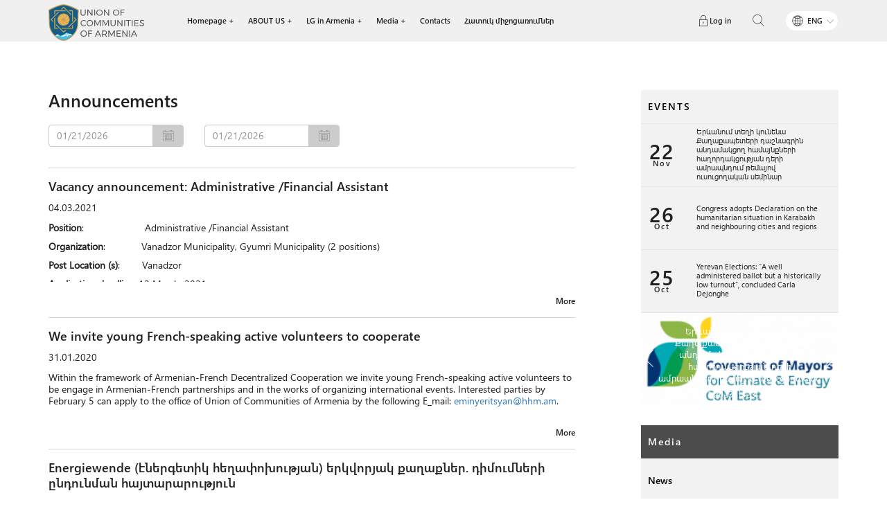

--- FILE ---
content_type: text/html; charset=utf-8
request_url: https://www.caa.am/en/advertisement.html?page=2
body_size: 8024
content:
<!DOCTYPE html><html><head><meta charset="utf-8" /><title>Announcements - Communities Association of Armenia</title><meta name="description" content="Communities Association of Armenia" /><meta name="keywords" content="Communities Association of Armenia" /><meta name="author" content="Studio One"/><meta name="viewport" content="width=device-width, initial-scale=1,minimum-scale=1, maximum-scale=1, user-scalable=no"/><link rel="icon" href="/resources/hhm/css/images/favicon.png" type="image/x-icon" /><meta property="og:site_name" content="Communities Association of Armenia"/><meta property="og:url" content="http://www.caa.am/en/advertisement.html?page=2" /><meta property="og:title"              content="Announcements" /><link href="/min/?b=resources/hhm/css&amp;f=owl.carousel.css,flexslider.css,bootstrap.css,jquery.fancybox.css,style.css,resp.css&amp;v=1.6.2" rel="stylesheet" type="text/css"/><script src="/min/?b=resources/hhm/js&amp;f=jquery-1.11.2.js,bootstrap.js,bootstrap-datepicker.js,bootstrap-select.js,jquery.form-validator.js,autosize.js,jquery.flexslider.js,owl.carousel.js,jquery.fancybox.pack.js,main.js&amp;v=1"  type="text/javascript"></script>
<script>
    var lng="/en";
</script>    

<script>
  (function(i,s,o,g,r,a,m){i['GoogleAnalyticsObject']=r;i[r]=i[r]||function(){
  (i[r].q=i[r].q||[]).push(arguments)},i[r].l=1*new Date();a=s.createElement(o),
  m=s.getElementsByTagName(o)[0];a.async=1;a.src=g;m.parentNode.insertBefore(a,m)
  })(window,document,'script','https://www.google-analytics.com/analytics.js','ga');
 
  ga('create', 'UA-22626042-1', 'auto');
  ga('send', 'pageview');
 
</script>
</head><body><div class="header no_print_pdf"><div class="custom_container"><div class="logo fl"><a href="/en/home.html"><img src="/resources/hhm/css/images/logo_en.svg" alt="Home" title="Home"/></a></div><div class="login_block"><div class="log_out_status active"><div class="login_container fr"><span class="login_button standard_hover fr">Log in</span><div class="login_form_block"><form class="login_form" action='/' onsubmit="return loginForm(this)" method='post'><input type='hidden' value='login' name='login'/><input type="text" name="email" placeholder="E-mail"/><input type="password" name="password" placeholder="Password"/><label class="checkbox_label"><input type="checkbox" name="remember_me"/><span class="checkbox_button standard_hover fl">Remember me</span><span class="cb"></span></label><button type="submit" >Login</button></form><div class='login_status_block'></div></div></div></div></div><div class="header_menu_block"><a href="javascript:void(0)" class="menu_button fr"></a><span class="cb"></span><div class="header_menu_content"><div class="header_buttons fr"><div class="language_bar fr"><a class="language_button" href="javascript:void(0)">ENG</a><div class="language_list"><ul><li><a href="/advertisement.html?page=2">ՀԱՅ</a></li><li class="selected"><a href="javascript:void(0)">ENG</a></li><li><a href="/fr/advertisement.html?page=2">FR</a></li></ul></div></div><div class="search_block fr"><span class="search_button standard_hover"><img src="/resources/hhm/css/images/search.svg" alt="Search" title="Search"/></span><form class="search_form" action="/en/search.html" method="get"><input type="text" name="term" placeholder="Search"/><button type="submit"><img src="/resources/hhm/css/images/search.svg" alt="Search" title="Search"/></button></form><span class="cb"></span></div></div><div class="main_menu fl"><ul><li class="has_sublevel"><a class="sublevel_button" href="javascript:void(0)">Homepage</a><span class="cb"></span><ul class="menu_sublevel"><li><a href="/en/events.html ">Events</a></li></ul><span class="cb"></span></li><li class="has_sublevel"><a class="sublevel_button" href="javascript:void(0)">ABOUT US</a><span class="cb"></span><ul class="menu_sublevel"><li><a href=" /en/about-us/caa-presidents-message.html">President&#39;s message</a></li><li><a href=" /en/about-us/mission.html">History and Mission</a></li><li><a href=" /en/about-us/xorhurd.html">Republican Council </a></li><li><a href=" /en/about-us/varchutyun.html">Board</a></li><li><a href=" /en/about-us/president.html">President of Union</a></li><li><a href=" /en/about-us/standing_committes_of_the_union.html">The Standing Committees</a></li><li><a href=" /en/about-us/staff.html">Staff</a></li><li><a href="/en/company.html ">Cooperation</a></li><li><a href="/en/charter.html ">Charter</a></li><li><a href="/en/map.html ">Member communities</a></li><li><a href="/en/documents.html ">Documents</a></li><li><a href=" /en/about-us/hashvetvutyunner.html">Reports</a></li><li><a href=" /en/about-us/hashvetvutyunner1.html">Strategy</a></li><li><a href=" /en/about-us/about-us-projects.html">Projects</a></li><li><a href=" /en/about-us/voroshumner.html">Decisions</a></li><li><a href=" /en/about-us/yndhanur-joghov.html">Ընդհանուր ժողով 2022</a></li></ul><span class="cb"></span></li><li class="has_sublevel"><a class="sublevel_button" href="javascript:void(0)">LG in Armenia</a><span class="cb"></span><ul class="menu_sublevel"><li><a href=" /en/httpmtadamenthe-lsg/historical-overview.html">Historical Overview</a></li><li><a href="/en/map.html ">Provinces and communities</a></li><li><a href="/en/legislation.html ">Legislation</a></li><li><a href=" /en/httpmtadamenthe-lsg/local-government-elections.html">Local government elections</a></li></ul><span class="cb"></span></li><li class="has_sublevel"><a class="sublevel_button" href="javascript:void(0)">Media</a><span class="cb"></span><ul class="menu_sublevel"><li><a href="/en/news.html ">News</a></li><li><a href="/en/press.html ">Press release</a></li><li><a href="/en/advertisement.html ">Announcements</a></li><li><a href="/en/interviews.html ">Interviews</a></li></ul><span class="cb"></span></li><li><a href="/en/contacts.html">Contacts</a></li><li><a href="/en/specialevents.html">Հատուկ միջոցառումներ</a></li></ul></div><span class="cb"></span></div></div><span class="cb"></span></div></div><span class="cb"></span><div class="content innerpage_content"><div class="main_section"><div class="container"><div class="two_col_block"><div class="left_col col-sm-8 col-xs-12"><h2 class="section_header">Announcements</h2><div class="date_range row" style="margin-top:20px;"><div class="event_start col-xs-6"><div class="date_block "><input type="text" name="start_date" class="datepicker" data-action='advertisement' data-block='advertisement_block_block'></div></div><div class="event_end col-xs-6"><div class="date_block"><input type="text" name="end_date" class="datepicker" data-action='advertisement' data-block='advertisement_block_block'></div></div></div><div class="advertisement_block_block"><div class="programs_section">
        <div class="release_block">
        <p class="release_title">Vacancy announcement: Administrative /Financial Assistant</p>
		<p class="new_date fl" style="font-size: 140%;">04.03.2021</p>
		<span class="cb"></span>
        <div class="release_shortly"><p><strong>Position</strong>։ &nbsp;&nbsp;&nbsp;&nbsp;&nbsp;&nbsp;&nbsp;&nbsp;&nbsp;&nbsp;&nbsp;&nbsp;&nbsp;&nbsp;&nbsp;&nbsp;&nbsp;&nbsp;&nbsp;&nbsp; Administrative /Financial Assistant</p>
<p><strong>Organization</strong>։ &nbsp;&nbsp;&nbsp;&nbsp;&nbsp;&nbsp;&nbsp;&nbsp;&nbsp;&nbsp;&nbsp; Vanadzor Municipality, Gyumri Municipality (2 positions)</p>
<p><strong>Post</strong>&nbsp;<strong>Location (s)</strong>։ &nbsp;&nbsp;&nbsp;&nbsp;&nbsp;&nbsp; Vanadzor</p>
<p><strong>Application</strong>&nbsp;<strong>deadline</strong>։ 12 March, 2021</p>
<p><strong>Employment</strong>։ &nbsp;&nbsp;&nbsp;&nbsp;&nbsp;&nbsp;&nbsp;&nbsp;&nbsp;&nbsp;&nbsp;&nbsp; 3 years (3 months probation period)</p>
<p><strong>Expected start&nbsp;</strong><strong>date</strong>: &nbsp;&nbsp; 22 March, 2021</p>
<p><strong>&nbsp;</strong></p>
<p><strong>Description</strong>: Vanadzor Municipality, in cooperation with Gyumri Municipality, Pila Municipality, Poland, launches EU-funded Alliance for Better City Governance Project. (ABC.GoV). The Project started on 1 February, 2021.</p>
<p>Within the framework of the project, it is planned to recruit an experienced Administrative/Financial Assistant who will be responsible for providing assistance in financial, administrative and logistical&nbsp; issues.</p>
<p>&nbsp;</p></div>
        <a class="read_more_link fr" href="/en/advertisement/vacancy-announcement-of-assistent.html">More</a>
        <span class="cb"></span>
    </div>
        <div class="release_block">
        <p class="release_title">We invite young French-speaking active volunteers to cooperate</p>
		<p class="new_date fl" style="font-size: 140%;">31.01.2020</p>
		<span class="cb"></span>
        <div class="release_shortly"><p>Within the framework of Armenian-French Decentralized Cooperation we invite young French-speaking active volunteers to be engage in Armenian-French partnerships and in the works of organizing international events. Interested parties by February 5 can apply to the office of Union of Communities of Armenia by the following E_mail: <a href="/cdn-cgi/l/email-protection#5d3830343324382f34292e243c331d353530733c30"><span class="__cf_email__" data-cfemail="33565e5a5d4a56415a47404a525d735b5b5e1d525e">[email&#160;protected]</span></a>.</p></div>
        <a class="read_more_link fr" href="/en/advertisement/անհրաժեշտ-են-ֆրանկոֆոն-կամավորներ-հրավիրում-ենք-համագործակցության.html">More</a>
        <span class="cb"></span>
    </div>
        <div class="release_block">
        <p class="release_title">Energiewende (էներգետիկ հեղափոխության) երկվորյակ քաղաքներ. դիմումների ընդունման հայտարարություն</p>
		<p class="new_date fl" style="font-size: 140%;">22.01.2019</p>
		<span class="cb"></span>
        <div class="release_shortly"><p>Վերականգնելի Էներգիաների գործակալությունը և Humboldt-Viadrina կառավարման պլատֆորմը փնտրում են քաղաքապետարաններ կամ տեղական հասարակական գործիքներ, որոնք ցանկանում են կիսվել վերականգնելի էներգիայի մասով իրենց փորձով և գիտելիքով ամբողջ Եվրոպայում:</p></div>
        <a class="read_more_link fr" href="/en/advertisement/energiewend_invitation.html">More</a>
        <span class="cb"></span>
    </div>
        <div class="release_block">
        <p class="release_title">CIVITAS SUMPs-Up-ի հրավերը միանալու SUMP ուսումնական ծրագրի հաջորդ փուլին </p>
		<p class="new_date fl" style="font-size: 140%;">22.01.2019</p>
		<span class="cb"></span>
        <div class="release_shortly"><p>6-ամսյա &nbsp;SUMP ուսումնական ծրագիրի մոդուլը համակցում է գիտելիքի փոխանցումը, ստուգումը և գնահատումը՝ սովորելով կոնցեպտների, մոտեցումների, գործիքների վրա, ինչպես նաև մեթոդաբանություն կայուն քաղաքային շարժողունակության պլանի (SUMP) մշակման համար:&nbsp;</p></div>
        <a class="read_more_link fr" href="/en/advertisement/civitas_sumps_invitation.html">More</a>
        <span class="cb"></span>
    </div>
        <div class="release_block">
        <p class="release_title"> URBACT-ի վերջին գործողության իրականացման հրավերը՝ գործողության պլանավորման ցանցերի համար </p>
		<p class="new_date fl" style="font-size: 140%;">22.01.2019</p>
		<span class="cb"></span>
        <div class="release_shortly"><p>URBACT-ի 3-րդ ծրագիրը փնտրում է մինչև 23 նոր գործողությունների պլանավորման ցանցեր&nbsp;:&nbsp;</p></div>
        <a class="read_more_link fr" href="/en/advertisement/invitation_for_urbact.html">More</a>
        <span class="cb"></span>
    </div>
        <div class="release_block">
        <p class="release_title">Հեռանկար Հ2020. 3-րդ և վերջին դիմումների ընդունման հայտարարություն:  </p>
		<p class="new_date fl" style="font-size: 140%;">22.01.2019</p>
		<span class="cb"></span>
        <div class="release_shortly"><p>Վերջին հնարավորությունը միանալու ինովացիոն ֆինանսավորման մեր գործընկերային ուսումնական համայնքին, որն արդեն իսկ հավաքագրում է ավելի քան 100 քաղաքներ, ռեգիոններ և էներգիայի գործակալություններ՝&nbsp;ավելի քան 24 երկրներից:</p></div>
        <a class="read_more_link fr" href="/en/advertisement/herankar-dimumneri-yndunman-haytararutyun.html">More</a>
        <span class="cb"></span>
    </div>
    	<span class="cb"></span>
	 


<div class="paging">
	<ul>
		<li class="prev_next ">
			<a href="/en/advertisement.html?page=1"><img src="/resources/hhm/css/images/arrow_left.svg" alt="PREVIOUS" title="PREVIOUS"/></a>
		</li>
				
		
		
		
												<li>
				<a class="page_a" href="/en/advertisement.html?page=1" rel="1" title="2-1">1</a>
			</li>
																																										
						
			
																																	<li class="active current_page">
								<span class="this_page">2</span>
							</li>
																											
						
			
																																							<li>
								<a class="page_a" href="/en/advertisement.html?page=3" rel="3" title="2-3">3</a>
							</li>
																					
						
			
																																							<li>
								<a class="page_a" href="/en/advertisement.html?page=4" rel="4" title="2-4">4</a>
							</li>
																					
						
			
																																															
						
			
																																							<li>...</li>
																					
						<li>
				<a class="page_a" href="/en/advertisement.html?page=6" rel="6" title="2-6">6</a>
			</li>
						
			
							
		
		
		
		
		
		
		<li class="prev_next ">
			<a href="/en/advertisement.html?page=3"><img src="/resources/hhm/css/images/arrow_right.svg" alt="NEXT" title="NEXT"/></a>
		</li>
	</ul>
	<span class="cb"></span>
</div>
	
</div></div></div><div class="right_col col-md-3 col-sm-4 col-xs-12 fr no_print_pdf"><div class="events_section"><div class="events_headerblock"><a href="/en/events.html" class="all_events_link">EVENTS</a></div><ul class="last_events"><li><div class="event_date_block cell_block"><p>22</p><p>Nov</p></div><div class="event_title_block cell_block"><a href="/en/events/communication_trainin_in_yerevan.html">Երևանում տեղի կունենա Քաղաքապետերի դաշնագրին անդամակցող համայնքների հաղորդակցության դերի ամրապնդում թեմայով ուսուցողական սեմինար</a></div></li><li><div class="event_date_block cell_block"><p>26</p><p>Oct</p></div><div class="event_title_block cell_block"><a href="/en/events/republican_council_meeting_august_28.html">Congress adopts Declaration on the humanitarian situation in Karabakh and neighbouring cities and regions</a></div></li><li><div class="event_date_block cell_block"><p>25</p><p>Oct</p></div><div class="event_title_block cell_block"><a href="/en/events/webinar_sustainable_energy_forum.html">Yerevan Elections: “A well administered ballot but a historically low turnout”, concluded Carla Dejonghe</a></div></li></ul></div><div class="news_slider flexslider"><ul class="slides"><li><div class="table_block" style="background:url('/resources/hhm/img/events/small/1700591717-7204.png') no-repeat;background-position: center;background-size: cover;"><div class="cell_block"><a href="/en/events/communication_trainin_in_yerevan.html" class="slide_new_link">Երևանում տեղի կունենա Քաղաքապետերի դաշնագրին անդամակցող համայնքների հաղորդակցության դերի ամրապնդում թեմայով ուսուցողական սեմինար</a><div class="slide_new_dateblock"><p class="slide_new_date">22.11.2023</p><p class="slide_new_date">23.11.2023</p></div></div></div></li><li><div class="table_block" style="background:url('/resources/hhm/img/events/small/1698663026-5264.jpeg') no-repeat;background-position: center;background-size: cover;"><div class="cell_block"><a href="/en/events/republican_council_meeting_august_28.html" class="slide_new_link">Congress adopts Declaration on the humanitarian situation in Karabakh and neighbouring cities and regions</a><div class="slide_new_dateblock"><p class="slide_new_date">26.10.2023</p><p class="slide_new_date">26.10.2023</p></div></div></div></li><li><div class="table_block" style="background:url('/resources/hhm/img/events/small/1698663253-7215.jpeg') no-repeat;background-position: center;background-size: cover;"><div class="cell_block"><a href="/en/events/webinar_sustainable_energy_forum.html" class="slide_new_link">Yerevan Elections: “A well administered ballot but a historically low turnout”, concluded Carla Dejonghe</a><div class="slide_new_dateblock"><p class="slide_new_date">25.10.2023</p><p class="slide_new_date">25.10.2023</p></div></div></div></li><li><div class="table_block" style="background:url('/resources/hhm/img/events/small/1675319785-0806.jpeg') no-repeat;background-position: center;background-size: cover;"><div class="cell_block"><a href="/en/events/congress_-monitoring_committee_meeting_istanbul.html" class="slide_new_link">Տեղի է ունեցել «Դիլիջանում խոցելի խմբերին աջակցելու համար սոցիալական ձեռնարկատիրության և մասնագիտական ուսուցման կենտրոնի ստեղծում» ծրագրի փակման արարողությունը</a><div class="slide_new_dateblock"><p class="slide_new_date">19.01.2023</p><p class="slide_new_date">19.01.2023</p></div></div></div></li><li><div class="table_block" style="background:url('/resources/hhm/img/events/small/1623227358-1416.jpeg') no-repeat;background-position: center;background-size: cover;"><div class="cell_block"><a href="/en/events/closing_ceremony_-of_-the_citizens_-voice_-and_-actions_-on_local-development_-in_-consolidated_-communities_-in_armenia_-was_held.html" class="slide_new_link">Closing ceremony of the Citizens Voice and Actions on Local Development in Consolidated Communities in Armenia was held</a><div class="slide_new_dateblock"><p class="slide_new_date">09.06.2021</p><p class="slide_new_date">09.06.2021</p></div></div></div></li><li><div class="table_block" style="background:url('/resources/hhm/img/events/small/1617110767-6272.png') no-repeat;background-position: center;background-size: cover;"><div class="cell_block"><a href="/en/events/country-specific-training_7.html" class="slide_new_link">Country-specific training #7 “Development of community-specific local adaptation strategies for the CoM signatories in Armenia”</a><div class="slide_new_dateblock"><p class="slide_new_date">06.04.2021</p><p class="slide_new_date">06.04.2021</p></div></div></div></li><li><div class="table_block" style="background:url('/resources/hhm/img/events/small/1590561734-598.jpeg') no-repeat;background-position: center;background-size: cover;"><div class="cell_block"><a href="/en/events/webinar-for-regions-youth-engagement-in-the-local-self-governance.html" class="slide_new_link"> Webinar for regions: Youth Engagement in the Local Self-Governance</a><div class="slide_new_dateblock"><p class="slide_new_date">30.05.2020</p><p class="slide_new_date">31.03.2020</p></div></div></div></li></ul></div><div class="media_bar"><div class="media_headerblock"><p>Media</p></div><ul><li><a href="/en/news.html">News</a></li><li><a href="/en/press.html">Press release</a></li><li><a href="/en/advertisement.html">Announcements</a></li><li><a href="/en/interviews.html">Interviews</a></li></ul></div><div class="video_section"><div class="video_headerblock"><a href="">Video</a></div><div class="video_block"><div class="frame_block"><iframe width="100%" height="100%" src="https://www.youtube.com/embed/FSezubHuwqQ" frameborder="0" allowfullscreen></iframe></div></div></div><div class="social_networks"><div class="social_headerblock"><p>Find us in social media</p></div><ul><li class="facebook"><a href="https://www.facebook.com/municipalities.armenia/" target="_blank"><img src="/resources/hhm/css/images/facebook.svg" alt="" title=""/></a></li><li class="youtube"><a href="https://www.youtube.com" target="_blank"><img src="/resources/hhm/css/images/youtube.svg" alt="" title=""/></a></li><li class="twitter"><a href="https://twitter.com/"  target="_blank"><img src="/resources/hhm/css/images/twitter.svg" alt="" title=""/></a></li><li class="flickr"><a href="http://www.flickr.com"  target="_blank"><img src="/resources/hhm/css/images/flickr.svg" alt="" title=""/></a></li></ul><span class="cb"></span></div><div class="other_sections"><div class="training_block"><a class="table_block" href="http://moodle.caa.am/" target='_blank'><span class="cell_block">DISTANCE LEARNING</span></a></div><span class="cb"></span></div></div></div></div></div></div><span class="cb"></span><div class="footer no_print_pdf"><div class="footer_top"><div class="container"><ul class="footer_menu"><li><a href="/en/arm-france.html">Armenian-French Decentralized Cooperation</a></li><li><p>ABOUT US</p><ul><li><a href="/en/about-us/caa-presidents-message.html">President&#39;s message</a></li><li><a href="/en/about-us/mission.html">History and Mission</a></li><li><a href="/en/about-us/xorhurd.html">Republican Council </a></li><li><a href="/en/about-us/varchutyun.html">Board</a></li><li><a href="/en/about-us/president.html">President of Union</a></li><li><a href="/en/about-us/standing_committes_of_the_union.html">The Standing Committees</a></li><li><a href="/en/company.html ">Cooperation</a></li><li><a href="/en/map.html ">Member communities</a></li><li><a href="/en/documents.html ">Documents</a></li><li><a href="/en/about-us/hashvetvutyunner.html">Reports</a></li><li><a href="/en/about-us/hashvetvutyunner1.html">Strategy</a></li><li><a href="/en/about-us/support_to_anticorruption_actions.html">Support to Implementation of Anti-corruption Reforms</a></li><li><a href="/en/about-us/about-us-projects.html">Projects</a></li><li><a href="/en/about-us/voroshumner.html">Decisions</a></li><li><a href="/en/about-us/yndhanur-joghov.html">Ընդհանուր ժողով 2022</a></li></ul></li><li><p>LG in Armenia</p><ul><li><a href="/en/httpmtadamenthe-lsg/historical-overview.html">Historical Overview</a></li><li><a href="/en/map.html ">Provinces and communities</a></li><li><a href="/en/legislation.html ">Legislation</a></li><li><a href="/en/httpmtadamenthe-lsg/local-government-elections.html">Local government elections</a></li></ul></li><li><p>Projects</p><ul><li><a href="/en/hamagorcakcutyun/cragri-masin.html">Colloboration towards sustainable development of cities - Common Challenges, Common Solutions</a></li></ul></li><li><p>Media</p><ul><li><a href="/en/news.html ">News</a></li><li><a href="/en/press.html ">Press release</a></li><li><a href="/en/advertisement.html ">Announcements</a></li><li><a href="/en/interviews.html ">Interviews</a></li></ul></li><li><a href="/en/contacts.html">Contacts</a></li></ul><span class="cb"></span><div class="contact_section col-sm-7 col-xs-12 col-md-6"><a class="map_location fl" href="/en/contacts.html"><img src="/resources/hhm/css/images/location.svg" alt="LOCATION" title="LOCATION"/></a><ul>
<li>Հասցե՝ &nbsp;0025, Երևան, Չարենցի 1, 2-րդ հարկ</li>
<li>Հեռ.՝ + (374) 10 57 45 01</li>
<li>Ֆաքս՝ + (374) 10 57 52 19</li>
<li>Էլ. Փոստ՝&nbsp;<a href="/cdn-cgi/l/email-protection" class="__cf_email__" data-cfemail="84edeae2ebc4e7e5e5aae5e9">[email&#160;protected]</a></li>
</ul></div><div class="subscribe_block col-sm-5 col-xs-12 fr"><div class="cell_block"><p class="subscribe_title">ԲԱԺԱՆՈՐԴԱԳՐՎԵԼ</p><p class="subscribe_info">  Lorem ipsum dolor sit amet, consectetur adipiscing elit. Cras mattis quis enim sed ornare. Nulla aliquet gravida ultrices. Sed at urna non eros sodales accumsan. In tincidunt in metus a hendrerit. Suspendisse posuere orci in nibh cursus mollis. Suspendisse et interdum ante, nec efficitur mauris. Class aptent taciti&nbsp;  </p><div class="subscribe_result" style="line-height: 24px;height: 24px;"></div><form class="subscribe_form"><input type="hidden" name="subscribe_form" value="subscribe_form"/><input id='subscribe_form_input' type="text" name="subscribe" placeholder="example@gmail.com"><button type="submit">SUBSCRIBE</button></form></div></div></div></div><div class="footer_bottom"><div class="container"><div class="rights"><p class="rights_info">  Սույն կայքէջը պատկանում է Հայաստանի համայնքների միությանը, որը և տնօրինում է այն և տրամադրում կայքէջում արտացոլված տեղեկատվությունը: Կայքէջը մշակվել է Եվրոպայի խորհրդի Տեղական և տարածքային իշխանությունների կոնգրեսի կողմից իրականացվող &laquo;Ինստիտուցիոնալ աջակցություն Հայաստանի համայնքների միությանը&raquo; ծրագրի շրջանակներում, որը համաֆինանսավորվում է Շվեյցարիայի զարգացման և համագործակցության հիմնադրամի (ՇԶՀՀ) և Եվրոպայի խորհրդի կողմից: Եվրոպայի խորհուրդը և ՇԶՀՀ-ն պատասխանատվություն չեն կրում կայքէջում հրապարակվող տեղեկատվության համար: Եվրոպայի խորհուրդը և/կամ ՇԶՀՀ-ն չեն հանդիսանում կայքէջի բովանդակության անմիջական կամ ենթադրյալ տրամադրողը և երաշխիք չեն կարող տրամադրել կայքէջի բովանդակության վերաբերյալ: Որևէ պարագայում Եվրոպայի խորհուրդը և/կամ ՇՀԶԶ-ն չեն կարող պատասխանատվություն կրել կայքէջի բովանդակության օգտագործման կամ դրանից օգտվելու արդյունքում առաջացած ցանկացած հատուկ, անուղղակի, անզգույշ կամ հետևանքային վնասների համար  </p><a class="protector fl" href=""><img src="/resources/hhm/css/images/footer_logo.png" alt="" title=""/></a><a class="protector fr" href=""><img src="/resources/hhm/images/partner_logo4.png" alt="" title=""/></a><span class="cb"></span></div><div class="developer_customer"><p>© CAA 2026</p><p>Developed by <a target="_blank" href="http://www.studio-one.am">Studio One</a></p><span class="cb"></span></div></div></div></div>
		<script data-cfasync="false" src="/cdn-cgi/scripts/5c5dd728/cloudflare-static/email-decode.min.js"></script><script>
			$(document).ready(function(){
				$('.subscribe_form').submit(function(){
					var data=$(this).serialize();
					$('.subscribe_result').empty();
					$.ajax({
					  type: "POST",
					  dataType: "json",
					  url:'/',
					  data:data,
					  success: function( response ) {
						$('.subscribe_result').html(response.message);
						$('#subscribe_form_input').val('');
					  }
					});
					return false;
				});
			});
		</script>
		<script defer src="https://static.cloudflareinsights.com/beacon.min.js/vcd15cbe7772f49c399c6a5babf22c1241717689176015" integrity="sha512-ZpsOmlRQV6y907TI0dKBHq9Md29nnaEIPlkf84rnaERnq6zvWvPUqr2ft8M1aS28oN72PdrCzSjY4U6VaAw1EQ==" data-cf-beacon='{"version":"2024.11.0","token":"f7a2a07f7bf64fdf8f50382818d4c3d7","r":1,"server_timing":{"name":{"cfCacheStatus":true,"cfEdge":true,"cfExtPri":true,"cfL4":true,"cfOrigin":true,"cfSpeedBrain":true},"location_startswith":null}}' crossorigin="anonymous"></script>
</body></html><!--0.12111616134644 -->

--- FILE ---
content_type: text/plain
request_url: https://www.google-analytics.com/j/collect?v=1&_v=j102&a=1339787829&t=pageview&_s=1&dl=https%3A%2F%2Fwww.caa.am%2Fen%2Fadvertisement.html%3Fpage%3D2&ul=en-us%40posix&dt=Announcements%20-%20Communities%20Association%20of%20Armenia&sr=1280x720&vp=1280x720&_u=IEBAAEABAAAAACAAI~&jid=255735206&gjid=1896874595&cid=1219889033.1768987185&tid=UA-22626042-1&_gid=497640065.1768987185&_r=1&_slc=1&z=1051482659
body_size: -448
content:
2,cG-3GWXVXGBJT

--- FILE ---
content_type: image/svg+xml
request_url: https://www.caa.am/resources/hhm/css/images/youtube.svg
body_size: 1746
content:
<?xml version="1.0" encoding="iso-8859-1"?>
<!-- Generator: Adobe Illustrator 16.0.0, SVG Export Plug-In . SVG Version: 6.00 Build 0)  -->
<!DOCTYPE svg PUBLIC "-//W3C//DTD SVG 1.1//EN" "http://www.w3.org/Graphics/SVG/1.1/DTD/svg11.dtd">
<svg xmlns="http://www.w3.org/2000/svg" xmlns:xlink="http://www.w3.org/1999/xlink" version="1.1" id="Capa_1" x="0px" y="0px" width="512px" height="512px" viewBox="0 0 94 94" style="enable-background:new 0 0 94 94;" xml:space="preserve">
<g>
	<g>
		<path d="M41.321,69.812c-0.823,1.162-1.6,1.733-2.343,1.733c-0.495,0-0.777-0.292-0.866-0.866    c-0.035-0.121-0.035-0.572-0.035-1.439V54.188h-3.704v16.166c0,1.442,0.125,2.422,0.328,3.041c0.371,1.035,1.193,1.52,2.387,1.52    c1.361,0,2.76-0.823,4.233-2.512v2.23h3.707V54.188h-3.707V69.812z" fill="#cf2100"/>
		<path d="M55.768,53.938c-1.36,0-2.631,0.744-3.83,2.218v-8.962h-3.703v27.439h3.703V72.65c1.238,1.531,2.513,2.263,3.83,2.263    c1.474,0,2.467-0.777,2.959-2.298c0.248-0.866,0.377-2.229,0.377-4.12v-8.142c0-1.937-0.127-3.289-0.377-4.11    C58.232,54.713,57.24,53.938,55.768,53.938z M55.396,68.787c0,1.847-0.541,2.759-1.61,2.759c-0.61,0-1.229-0.292-1.849-0.912    V58.173c0.619-0.61,1.237-0.901,1.849-0.901c1.069,0,1.61,0.945,1.61,2.791V68.787z" fill="#cf2100"/>
		<polygon points="20.919,51.055 25.275,51.055 25.275,74.632 29.396,74.632 29.396,51.055 33.834,51.055 33.834,47.191     20.919,47.191   " fill="#cf2100"/>
		<path d="M44.502,35.297c1.205,0,1.785-0.956,1.785-2.867v-8.691c0-1.912-0.58-2.864-1.785-2.864c-1.207,0-1.788,0.953-1.788,2.864    v8.691C42.714,34.342,43.295,35.297,44.502,35.297z" fill="#cf2100"/>
		<path d="M67.566,53.938c-1.894,0-3.364,0.695-4.438,2.096c-0.787,1.033-1.146,2.633-1.146,4.818v7.159    c0,2.173,0.404,3.785,1.191,4.81c1.069,1.396,2.547,2.094,4.482,2.094s3.453-0.732,4.48-2.217    c0.449-0.654,0.741-1.398,0.865-2.219c0.034-0.371,0.079-1.193,0.079-2.388V67.55h-3.778c0,1.486-0.05,2.308-0.084,2.511    c-0.211,0.989-0.742,1.485-1.654,1.485c-1.271,0-1.894-0.944-1.894-2.837v-3.625h7.41v-4.232c0-2.187-0.371-3.785-1.146-4.818    C70.898,54.633,69.424,53.938,67.566,53.938z M69.378,62h-3.704v-1.893c0-1.892,0.621-2.836,1.858-2.836    c1.228,0,1.846,0.945,1.846,2.836V62z" fill="#cf2100"/>
		<path d="M89,0H5C2.239,0,0,2.239,0,5v84c0,2.761,2.239,5,5,5h84c2.762,0,5-2.239,5-5V5C94,2.239,91.762,0,89,0z M53.111,17.754    h3.732v15.212c0,0.877,0,1.333,0.047,1.456c0.082,0.579,0.375,0.875,0.877,0.875c0.748,0,1.533-0.58,2.363-1.752V17.754h3.745    v20.661h-3.745v-2.253c-1.488,1.708-2.91,2.538-4.275,2.538c-1.207,0-2.037-0.489-2.41-1.536    c-0.207-0.626-0.334-1.613-0.334-3.072V17.754z M38.971,24.491c0-2.208,0.375-3.824,1.171-4.867c1.037-1.414,2.493-2.12,4.36-2.12    c1.873,0,3.332,0.706,4.367,2.12c0.785,1.043,1.16,2.659,1.16,4.867v7.234c0,2.196-0.375,3.826-1.16,4.859    c-1.035,1.41-2.494,2.116-4.367,2.116c-1.867,0-3.323-0.706-4.36-2.116c-0.796-1.033-1.171-2.663-1.171-4.859V24.491z     M28.959,10.689l2.946,10.888l2.832-10.888h4.198l-4.994,16.497v11.229h-4.15V27.186c-0.376-1.988-1.209-4.903-2.539-8.771    c-0.876-2.573-1.786-5.154-2.661-7.725L28.959,10.689L28.959,10.689z M76.579,76.438c-0.751,3.26-3.418,5.664-6.626,6.023    c-7.602,0.85-15.294,0.854-22.955,0.85c-7.662,0.004-15.356,0-22.956-0.85c-3.21-0.359-5.875-2.764-6.626-6.023    c-1.068-4.643-1.068-9.709-1.068-14.49c0-4.78,0.014-9.85,1.082-14.492c0.75-3.259,3.416-5.665,6.625-6.023    c7.6-0.849,15.295-0.853,22.955-0.849c7.659-0.004,15.354,0,22.955,0.849c3.209,0.358,5.877,2.764,6.627,6.023    c1.067,4.643,1.061,9.712,1.061,14.492C77.652,66.729,77.646,71.795,76.579,76.438z" fill="#cf2100"/>
	</g>
</g>
<g>
</g>
<g>
</g>
<g>
</g>
<g>
</g>
<g>
</g>
<g>
</g>
<g>
</g>
<g>
</g>
<g>
</g>
<g>
</g>
<g>
</g>
<g>
</g>
<g>
</g>
<g>
</g>
<g>
</g>
</svg>


--- FILE ---
content_type: image/svg+xml
request_url: https://www.caa.am/resources/hhm/css/images/logo_en.svg
body_size: 4123
content:
<?xml version="1.0" encoding="utf-8"?>
<!-- Generator: Adobe Illustrator 20.0.0, SVG Export Plug-In . SVG Version: 6.00 Build 0)  -->
<svg version="1.1" id="Layer_1" xmlns="http://www.w3.org/2000/svg" xmlns:xlink="http://www.w3.org/1999/xlink" x="0px" y="0px"
	 width="144.6px" height="55.3px" viewBox="0 0 144.6 55.3" style="enable-background:new 0 0 144.6 55.3;" xml:space="preserve">
<style type="text/css">
	.st0{fill:#58595B;}
	.st1{fill:#C5A055;}
	.st2{clip-path:url(#SVGID_2_);}
	.st3{fill:#47BDED;}
	.st4{fill:#FFFFFF;}
	.st5{fill:#A6A5A5;}
	.st6{fill:#F5BC57;}
</style>
<g>
	<g>
		<path class="st0" d="M52.3,16.2c1.6,0,2.6-1,2.6-2.7V8h1.3v5.5c0,2.4-1.5,3.9-3.9,3.9c-2.4,0-3.9-1.5-3.9-3.9V8h1.3v5.5
			C49.7,15.2,50.7,16.2,52.3,16.2z"/>
		<path class="st0" d="M66.5,8v9.2h-1.3l-5.3-7.2v7.2h-1.3V8H60l5.3,7.2V8H66.5z"/>
		<path class="st0" d="M70.4,8v9.2h-1.3V8H70.4z"/>
		<path class="st0" d="M82,12.6c0,2.6-2.1,4.7-4.9,4.7c-2.7,0-4.9-2.1-4.9-4.7S74.4,8,77.1,8C79.8,8,82,10,82,12.6z M73.5,12.6
			c0,2,1.6,3.6,3.6,3.6s3.6-1.6,3.6-3.6c0-2-1.6-3.6-3.6-3.6C75.2,9.1,73.5,10.7,73.5,12.6z"/>
		<path class="st0" d="M91.6,8v9.2h-1.3l-5.3-7.2v7.2h-1.3V8h1.3l5.3,7.2V8H91.6z"/>
		<path class="st0" d="M107.2,12.6c0,2.6-2.1,4.7-4.9,4.7c-2.7,0-4.9-2.1-4.9-4.7S99.6,8,102.3,8C105,8,107.2,10,107.2,12.6z
			 M98.7,12.6c0,2,1.6,3.6,3.6,3.6s3.6-1.6,3.6-3.6c0-2-1.6-3.6-3.6-3.6C100.4,9.1,98.7,10.7,98.7,12.6z"/>
		<path class="st0" d="M115,8l0,1.1h-4.7v3h4.3v1.1h-4.3v3.9H109V8H115z"/>
		<path class="st0" d="M53.3,24.9c-2,0-3.6,1.6-3.6,3.6c0,2,1.6,3.6,3.6,3.6c1,0,2-0.4,2.7-1.1l0.8,0.8c-0.9,0.9-2.2,1.5-3.5,1.5
			c-2.7,0-4.8-2.1-4.8-4.7c0-2.6,2.1-4.7,4.8-4.7c1.3,0,2.5,0.5,3.4,1.4l-0.8,0.9C55.2,25.4,54.2,24.9,53.3,24.9z"/>
		<path class="st0" d="M67.4,28.5c0,2.6-2.1,4.7-4.9,4.7c-2.7,0-4.9-2.1-4.9-4.7s2.1-4.7,4.9-4.7C65.2,23.8,67.4,25.9,67.4,28.5z
			 M58.9,28.5c0,2,1.6,3.6,3.6,3.6s3.6-1.6,3.6-3.6c0-2-1.6-3.6-3.6-3.6C60.6,24.9,58.9,26.5,58.9,28.5z"/>
		<path class="st0" d="M70.7,23.9l3.4,6.5l3.4-6.5H79v9.2h-1.2l0-7.4l-3.3,6.4h-0.8l-3.3-6.4v7.4h-1.2v-9.2H70.7z"/>
		<path class="st0" d="M83.1,23.9l3.4,6.5l3.4-6.5h1.5v9.2h-1.2l0-7.4l-3.3,6.4h-0.8l-3.3-6.4v7.4h-1.2v-9.2H83.1z"/>
		<path class="st0" d="M97.7,32.1c1.6,0,2.6-1,2.6-2.7v-5.5h1.3v5.5c0,2.4-1.5,3.9-3.9,3.9c-2.4,0-3.9-1.5-3.9-3.9v-5.5h1.3v5.5
			C95.1,31.1,96.1,32.1,97.7,32.1z"/>
		<path class="st0" d="M111.9,23.9v9.2h-1.3l-5.3-7.2v7.2h-1.3v-9.2h1.3l5.3,7.2v-7.2H111.9z"/>
		<path class="st0" d="M115.8,23.9v9.2h-1.3v-9.2H115.8z"/>
		<path class="st0" d="M124.5,23.9v1.2h-3v8.1h-1.3v-8.1h-3v-1.2H124.5z"/>
		<path class="st0" d="M127.2,23.9v9.2H126v-9.2H127.2z"/>
		<path class="st0" d="M136.3,23.9V25h-5.2v2.9h4.6V29h-4.6V32h5.3v1.1h-6.6v-9.2H136.3z"/>
		<path class="st0" d="M141.3,25c-1.1,0-1.8,0.4-1.8,1.2c0,2.3,5.1,1.1,5.1,4.4c0,1.6-1.4,2.6-3.4,2.6c-1.4,0-2.7-0.6-3.6-1.5
			l0.6-1.1c0.9,0.9,2.1,1.3,3.1,1.3c1.2,0,2-0.5,2-1.3c0-2.3-5.1-1.1-5.1-4.4c0-1.5,1.3-2.5,3.3-2.5c1.1,0,2.2,0.4,3.1,0.9l-0.5,1.1
			C143,25.2,142,25,141.3,25z"/>
		<path class="st0" d="M58.1,44.4c0,2.6-2.1,4.7-4.9,4.7c-2.7,0-4.9-2.1-4.9-4.7s2.1-4.7,4.9-4.7C55.9,39.7,58.1,41.7,58.1,44.4z
			 M49.6,44.4c0,2,1.6,3.6,3.6,3.6s3.6-1.6,3.6-3.6c0-2-1.6-3.6-3.6-3.6C51.3,40.8,49.6,42.4,49.6,44.4z"/>
		<path class="st0" d="M65.9,39.8l0,1.1h-4.7v3h4.3v1.1h-4.3V49h-1.3v-9.2H65.9z"/>
		<path class="st0" d="M77.3,46.8h-4.9l-1,2.2h-1.3l4.1-9.2h1.3l4.1,9.2h-1.4L77.3,46.8z M76.8,45.6l-2-4.5l-1.9,4.5H76.8z"/>
		<path class="st0" d="M86.9,49l-1.8-2.9c-0.2,0-0.3,0-0.5,0h-2.4V49H81v-9.2h3.6c2.3,0,3.7,1.1,3.7,3.1c0,1.5-0.7,2.6-2,3l2.2,3.1
			H86.9z M84.6,45c1.6,0,2.5-0.7,2.5-2.1c0-1.3-0.9-2-2.5-2h-2.4V45H84.6z"/>
		<path class="st0" d="M92,39.8l3.4,6.5l3.4-6.5h1.5V49h-1.2l0-7.4L95.8,48H95l-3.3-6.4V49h-1.2v-9.2H92z"/>
		<path class="st0" d="M109.4,39.8v1.1h-5.2v2.9h4.6v1.1h-4.6v2.9h5.3V49h-6.6v-9.2H109.4z"/>
		<path class="st0" d="M119.4,39.8V49h-1.3l-5.3-7.2V49h-1.3v-9.2h1.3l5.3,7.2v-7.2H119.4z"/>
		<path class="st0" d="M123.3,39.8V49h-1.3v-9.2H123.3z"/>
		<path class="st0" d="M131.9,46.8H127l-1,2.2h-1.3l4.1-9.2h1.3l4.1,9.2h-1.4L131.9,46.8z M131.4,45.6l-2-4.5l-1.9,4.5H131.4z"/>
	</g>
	<g>
		<path class="st1" d="M35.9,3.7C28.6,0.5,22.8,0,22.8,0S17,0.5,9.7,3.7C2.3,6.8,0,8.4,0,8.4l0.7,21.8c0,0.2,0,2.6,0.9,5.8
			c0.8,3,2.6,7.4,6.4,11.2c2.7,2.7,8.7,8.1,14.8,8.1c6,0,12.1-5.4,14.8-8.1C41.4,43.4,43.2,39,44,36c0.9-3.2,0.9-5.5,0.9-5.8
			l0.7-21.8C45.6,8.4,43.3,6.8,35.9,3.7z"/>
		<g>
			<defs>
				<path id="SVGID_1_" d="M35.2,5c-6.9-3-12.4-3.5-12.4-3.5S17.3,2,10.4,5C3.5,8,1.3,9.5,1.3,9.5l0.6,20.6c0,0.2,0,2.4,0.9,5.4
					c0.8,2.9,2.5,7,6.1,10.6c2.5,2.5,8.2,7.6,13.9,7.6c5.7,0,11.4-5.1,13.9-7.6c3.6-3.6,5.3-7.7,6.1-10.6c0.8-3,0.9-5.2,0.9-5.4
					l0.6-20.6C44.3,9.5,42.1,8,35.2,5z"/>
			</defs>
			<use xlink:href="#SVGID_1_"  style="overflow:visible;fill:#145D87;"/>
			<clipPath id="SVGID_2_">
				<use xlink:href="#SVGID_1_"  style="overflow:visible;"/>
			</clipPath>
			<g class="st2">
				<g>
					<g>
						<g>
							<path class="st3" d="M34,45.2c-0.2-0.1-0.4-0.2-0.5-0.2c0,0,0,0,0,0c-0.2-0.2-0.4-0.4-0.5-0.4c-0.3-0.1-0.6-0.1-0.9-0.1
								c-0.6,0-1-0.1-1.5-0.4c-0.7-0.5-1.4-0.5-2.2-0.8C28.2,43.2,28,43,27.7,43c-0.7-0.1-1.6,0.9-2.4,1.4c-0.6,0.4-1.3,0.7-1.9,1.1
								c-0.7,0.5-1.5,0.9-2.3,1.3c-0.8,0.4-1.8,0.7-2.9,0.9c-0.2-0.1-0.4-0.2-0.6-0.3c-0.7-0.4-0.8-0.5-1.5-1
								c-0.3-0.2-0.6-0.5-1-0.6c-0.4-0.1-0.4-0.3-0.8-0.4c-0.3,0-0.3-0.2-0.7-0.1c-0.2,0.1-0.3,0.3-0.7,0.4
								c-0.5,0.2-0.9,0.6-1.3,0.9c0,0,0,0,0,0c0,0,0,0,0,0c-0.4,0.3-1.2,0.7-2,1.2c-0.9,0.6-4.4,2.5-7,3l6,8.4l15.8,5.1l15.5-4.7
								l7.3-9.9C43.4,49.8,34.6,45.5,34,45.2z"/>
						</g>
					</g>
					<path class="st4" d="M34,47.2l-1.3-0.5L32.5,47l-1.8-0.6l0.3,0.7l-1.2-0.6l0.6,0.9l-1.1-0.4l0.4,0.6L29,47.5l0.5,0.6l-0.8,0.1
						c0,0,0,0.2,0.3,0.7l-0.7-0.3l-1,0l0.8-0.3l-0.7-0.1l0.5-0.3l0.5-1.2l-0.8,1l-0.5-0.2l0.9-1L27,47.3l-0.5-0.4l0.4-0.6l-0.6,0.5
						l-0.7-0.5l0.4,0.5l-0.7-0.1l1.2,0.7l0.1,0.6L25.2,47l0.5,0.8L25,47.4l-0.5-0.2l0.3,0.5l0.5,0.4l-0.7,0l0.1,0.4L23.9,48l0.3,1
						c0,0,0,0,0,0l-0.7-0.7l0.2,0.7l-0.1,0.1c-0.2,0-0.4,0-0.5,0l-0.1,0l0.3-0.5l-0.6,0.5c-0.5,0-0.9,0-1,0l1.6-1.4l-1.9,1.4
						c-0.3,0-0.4-0.1-0.7-0.1l0.9-0.5l-1.3,0.5c-0.1,0-0.1,0-0.2-0.1c-0.1,0-0.1,0-0.2-0.1l1.1-0.5l-1.4,0.4
						c-0.4-0.2-0.8-0.3-1.1-0.6c2.3-0.2,4.2-1.5,6.3-2.6L23,47.2l2.3-1.7l-0.4,0.7l1-0.9l-0.4,0.1l0.5-0.7l-1.1,0.8l0.9-1
						c0.5-0.3,0.9-0.6,1.4-0.9c0.1,0,0.1-0.1,0.2-0.1l-0.9,1v0.2l-0.8,0.9l0,0.6l0.7-0.5l-0.1,0.6l0.9-1.1l-0.1,0.9l0.5-0.7l0.2-1.9
						l0.1,0.2l0.1,0.3l0.1-0.4l0.1,1l-0.6,1.6l0.7-1.1l0,0.3l-0.5,1l0.6-0.7l0.1,0.4l0.4,0.3l-0.2-0.8l0.4,0l-0.4-0.6l0.5,0
						l-0.5-0.7l0.6,0.3L28.8,44l0.4,0.2l0.6-0.1l-0.6,0.6l0,0.4l0.6-0.5l0.5,0l-0.8,0.7l0.6,0.1l0.7-0.3l1.1,0.2l-0.4-0.4l0.5,0.3
						l0.7-0.2l-0.7,0.3l0.7,0.1l0.5,0.2c0.1-0.1,0.1-0.2,0.2-0.3l3.7,1.7l-2.9-0.6L34,47.2z M14.8,48.8L14.2,48l-0.4-1.2l-0.3,1.4
						l-0.2-1l-1.2,1.1l0.1-1.1l-0.8,1.2l-0.2-0.7l-2.5,1.1c0,0,2.4-1.5,2.9-1.9c0,0,0,0,0,0c0.4-0.2,0.7-0.6,1.1-0.8
						c0.2-0.1,0.3,0,0.6-0.3c0.3-0.3,0.5-0.2,0.8-0.1c0.1,0,0.2,0,0.2,0.1l0.4,0.6l0.7,0.7l0.3,0.8l-0.4-0.7l-0.4-0.3l0.2,1.2
						l-0.4-0.4L14.5,47l-0.1,0.8L14.8,48.8z M15.2,48l0-0.4l0.4,0.6l0.1,0.4L15.2,48z M16.5,48.9l-0.5-0.3l-0.1-0.3l0.3,0.2
						L16.5,48.9C16.6,48.9,16.6,48.9,16.5,48.9z M16.4,47.4l0.6,0.8l-0.8-0.6v-0.4L16,46.8c0.3,0.2,0.5,0.4,0.8,0.6l0,0l0.4,0.7
						l-1-0.8L16.4,47.4z M27.6,44.2l-0.1,0.4l-0.3,0.3l-0.1-0.2l-0.5,0.6l0.3-0.8l0.6-0.9l-0.3,0.7L27.6,44.2z M17.8,48.4l-0.3-0.3
						l0.4,0.1l0.7,0.4L17.8,48.4z"/>
				</g>
			</g>
		</g>
		<g>
			<g>
				<g>
					<g>
						<polygon class="st1" points="38.2,18.7 38.2,20.6 40.8,23.2 29.4,34.6 31.3,34.6 42.7,23.2 						"/>
						<polygon class="st1" points="25.4,38.6 22.8,41.2 11.4,29.8 11.4,31.7 22.8,43.1 27.3,38.6 						"/>
						<polygon class="st1" points="7.4,25.8 4.8,23.2 16.2,11.8 14.3,11.8 2.9,23.2 7.4,27.7 						"/>
						<polygon class="st1" points="20.2,7.8 22.8,5.2 34.2,16.6 34.2,14.7 22.8,3.3 18.3,7.8 						"/>
					</g>
					<g>
						<polygon class="st1" points="10.1,14.1 10.1,10.5 26.2,10.5 24.8,9.1 8.7,9.1 8.7,15.5 						"/>
						<polygon class="st1" points="31.9,10.5 35.5,10.5 35.5,26.6 36.9,25.2 36.9,9.1 30.5,9.1 						"/>
						<polygon class="st1" points="35.5,32.2 35.5,35.9 19.4,35.9 20.8,37.2 36.9,37.2 36.9,30.9 						"/>
						<polygon class="st1" points="13.7,35.9 10.1,35.9 10.1,19.8 8.7,21.1 8.7,37.2 15.1,37.2 						"/>
					</g>
				</g>
			</g>
		</g>
		<g>
			<circle class="st1" cx="22.8" cy="23.2" r="9.3"/>
			<g>
				<g>
					
						<ellipse transform="matrix(0.7071 -0.7071 0.7071 0.7071 -12.771 21.6563)" class="st4" cx="19.8" cy="26.2" rx="4.3" ry="4.3"/>
					<path class="st5" d="M19.8,31.1c-1.3,0-2.5-0.5-3.4-1.4c-0.9-0.9-1.4-2.1-1.4-3.4c0-1.3,0.5-2.5,1.4-3.4
						c0.9-0.9,2.1-1.4,3.4-1.4l0,0c1.3,0,2.5,0.5,3.4,1.4c0.9,0.9,1.4,2.1,1.4,3.4c0,1.3-0.5,2.5-1.4,3.4
						C22.3,30.6,21,31.1,19.8,31.1z M19.8,22.5c-1,0-2,0.4-2.7,1.1c-0.7,0.7-1.1,1.7-1.1,2.7c0,1,0.4,2,1.1,2.7
						c0.7,0.7,1.7,1.1,2.7,1.1c1,0,2-0.4,2.7-1.1c0.7-0.7,1.1-1.7,1.1-2.7c0-1-0.4-2-1.1-2.7C21.7,22.9,20.8,22.5,19.8,22.5z"/>
				</g>
				<g>
					<circle class="st4" cx="22.8" cy="27.5" r="4.3"/>
					<path class="st5" d="M22.8,32.3c-2.7,0-4.8-2.2-4.8-4.8c0-2.7,2.2-4.8,4.8-4.8c2.7,0,4.8,2.2,4.8,4.8
						C27.6,30.2,25.5,32.3,22.8,32.3z M22.8,23.7c-2.1,0-3.8,1.7-3.8,3.8c0,2.1,1.7,3.8,3.8,3.8s3.8-1.7,3.8-3.8
						C26.6,25.4,24.9,23.7,22.8,23.7z"/>
				</g>
				<g>
					
						<ellipse transform="matrix(0.7071 -0.7071 0.7071 0.7071 -10.9891 25.9603)" class="st4" cx="25.8" cy="26.2" rx="4.3" ry="4.3"/>
					<path class="st5" d="M25.8,31.1c-1.3,0-2.5-0.5-3.4-1.4c-0.9-0.9-1.4-2.1-1.4-3.4c0-1.3,0.5-2.5,1.4-3.4
						c0.9-0.9,2.1-1.4,3.4-1.4c1.3,0,2.5,0.5,3.4,1.4c0.9,0.9,1.4,2.1,1.4,3.4c0,1.3-0.5,2.5-1.4,3.4C28.3,30.6,27.1,31.1,25.8,31.1
						z M25.8,22.5c-1,0-2,0.4-2.7,1.1c-0.7,0.7-1.1,1.7-1.1,2.7c0,1,0.4,2,1.1,2.7c0.7,0.7,1.7,1.1,2.7,1.1c1,0,2-0.4,2.7-1.1
						c0.7-0.7,1.1-1.7,1.1-2.7c0-1-0.4-2-1.1-2.7C27.8,22.9,26.8,22.5,25.8,22.5z"/>
				</g>
				<g>
					<circle class="st6" cx="27.1" cy="23.2" r="4.3"/>
					<path class="st1" d="M27.1,28c-2.7,0-4.8-2.2-4.8-4.8c0-2.7,2.2-4.8,4.8-4.8c2.7,0,4.8,2.2,4.8,4.8C31.9,25.9,29.8,28,27.1,28z
						 M27.1,19.4c-2.1,0-3.8,1.7-3.8,3.8c0,2.1,1.7,3.8,3.8,3.8s3.8-1.7,3.8-3.8C30.9,21.1,29.2,19.4,27.1,19.4z"/>
				</g>
				<g>
					
						<ellipse transform="matrix(0.7071 -0.7071 0.7071 0.7071 -6.6871 24.1757)" class="st6" cx="25.8" cy="20.2" rx="4.3" ry="4.3"/>
					<path class="st1" d="M25.8,25c-1.3,0-2.5-0.5-3.4-1.4c-0.9-0.9-1.4-2.1-1.4-3.4c0-1.3,0.5-2.5,1.4-3.4c0.9-0.9,2.1-1.4,3.4-1.4
						c1.3,0,2.5,0.5,3.4,1.4c0.9,0.9,1.4,2.1,1.4,3.4c0,1.3-0.5,2.5-1.4,3.4C28.3,24.5,27.1,25,25.8,25z M25.8,16.4
						c-1,0-2,0.4-2.7,1.1c-0.7,0.7-1.1,1.7-1.1,2.7c0,1,0.4,2,1.1,2.7c0.7,0.7,1.7,1.1,2.7,1.1c1,0,2-0.4,2.7-1.1
						c0.7-0.7,1.1-1.7,1.1-2.7c0-1-0.4-2-1.1-2.7C27.8,16.8,26.8,16.4,25.8,16.4z"/>
				</g>
				<g>
					<circle class="st6" cx="22.8" cy="18.9" r="4.3"/>
					<path class="st1" d="M22.8,23.7c-2.7,0-4.8-2.2-4.8-4.8c0-2.7,2.2-4.8,4.8-4.8c2.7,0,4.8,2.2,4.8,4.8
						C27.6,21.6,25.5,23.7,22.8,23.7z M22.8,15.1c-2.1,0-3.8,1.7-3.8,3.8c0,2.1,1.7,3.8,3.8,3.8s3.8-1.7,3.8-3.8
						C26.6,16.8,24.9,15.1,22.8,15.1z"/>
				</g>
				<g>
					
						<ellipse transform="matrix(0.7071 -0.7071 0.7071 0.7071 -8.4689 19.8748)" class="st6" cx="19.8" cy="20.2" rx="4.3" ry="4.3"/>
					<path class="st1" d="M19.8,25c-1.3,0-2.5-0.5-3.4-1.4c-0.9-0.9-1.4-2.1-1.4-3.4c0-1.3,0.5-2.5,1.4-3.4c0.9-0.9,2.1-1.4,3.4-1.4
						c1.3,0,2.5,0.5,3.4,1.4c0.9,0.9,1.4,2.1,1.4,3.4c0,1.3-0.5,2.5-1.4,3.4C22.3,24.5,21,25,19.8,25z M19.8,16.4
						c-1,0-2,0.4-2.7,1.1S16,19.2,16,20.2c0,1,0.4,2,1.1,2.7c0.7,0.7,1.7,1.1,2.7,1.1c1,0,2-0.4,2.7-1.1c0.7-0.7,1.1-1.7,1.1-2.7
						c0-1-0.4-2-1.1-2.7C21.7,16.8,20.8,16.4,19.8,16.4z"/>
				</g>
				<g>
					<circle class="st6" cx="18.5" cy="23.2" r="4.3"/>
					<path class="st1" d="M18.5,28c-2.7,0-4.8-2.2-4.8-4.8c0-2.7,2.2-4.8,4.8-4.8c2.7,0,4.8,2.2,4.8,4.8C23.3,25.9,21.2,28,18.5,28z
						 M18.5,19.4c-2.1,0-3.8,1.7-3.8,3.8c0,2.1,1.7,3.8,3.8,3.8c2.1,0,3.8-1.7,3.8-3.8C22.3,21.1,20.6,19.4,18.5,19.4z"/>
				</g>
				<g>
					<path class="st6" d="M18.5,27.5c0-2.4,1.9-4.3,4.3-4.3c-1.7-1.7-4.4-1.7-6.1,0c-1.7,1.7-1.7,4.4,0,6.1c0.8,0.8,1.9,1.3,3,1.3
						C19,29.8,18.5,28.7,18.5,27.5z"/>
					<path class="st1" d="M19.8,31.1L19.8,31.1c-1.3,0-2.5-0.5-3.4-1.4c-0.9-0.9-1.4-2.1-1.4-3.4c0-1.3,0.5-2.5,1.4-3.4
						c0.9-0.9,2.1-1.4,3.4-1.4c1.3,0,2.5,0.5,3.4,1.4l0.9,0.9h-1.3c-2.1,0-3.8,1.7-3.8,3.8c0,1,0.4,2,1.1,2.7l0.9,0.9L19.8,31.1z
						 M19.8,22.5c-1,0-2,0.4-2.7,1.1c-0.7,0.7-1.1,1.7-1.1,2.7c0,1,0.4,2,1.1,2.7c0.4,0.4,0.9,0.7,1.5,0.9c-0.4-0.7-0.6-1.5-0.6-2.3
						c0-2.2,1.5-4,3.5-4.6C20.9,22.6,20.3,22.5,19.8,22.5z"/>
				</g>
				<g>
					<path class="st6" d="M22.8,29.3c-1.7-1.7-1.7-4.4,0-6.1l0,0c-2.4,0-4.3,1.9-4.3,4.3c0,2.4,1.9,4.3,4.3,4.3c1.2,0,2.3-0.5,3-1.3
						C24.7,30.5,23.6,30.1,22.8,29.3z"/>
					<path class="st1" d="M22.8,32.3c-2.7,0-4.8-2.2-4.8-4.8c0-2.7,2.2-4.8,4.8-4.8h1.3l-0.9,0.9c-1.5,1.5-1.5,3.9,0,5.3
						c0.7,0.7,1.7,1.1,2.7,1.1h1.3l-0.9,0.9C25.3,31.8,24.1,32.3,22.8,32.3z M21.6,23.9c-1.5,0.5-2.6,1.9-2.6,3.6
						c0,2.1,1.7,3.8,3.8,3.8c0.6,0,1.2-0.1,1.7-0.4c-0.8-0.2-1.5-0.6-2.1-1.2c-0.9-0.9-1.4-2.1-1.4-3.4C21,25.4,21.2,24.6,21.6,23.9
						z"/>
				</g>
				<g>
					<path class="st6" d="M27.1,27.5c-2.4,0-4.3-1.9-4.3-4.3c-1.7,1.7-1.7,4.4,0,6.1c1.7,1.7,4.4,1.7,6.1,0c0.8-0.8,1.3-1.9,1.3-3
						C29.4,27,28.3,27.5,27.1,27.5z"/>
					<path class="st1" d="M25.8,31.1c-1.3,0-2.5-0.5-3.4-1.4c-0.9-0.9-1.4-2.1-1.4-3.4c0-1.3,0.5-2.5,1.4-3.4l0.9-0.9v1.3
						c0,2.1,1.7,3.8,3.8,3.8c1,0,2-0.4,2.7-1.1l0.9-0.9v1.3c0,1.3-0.5,2.5-1.4,3.4C28.3,30.6,27.1,31.1,25.8,31.1z M22.5,24.6
						c-0.3,0.5-0.4,1.1-0.4,1.7c0,1,0.4,2,1.1,2.7c0.7,0.7,1.7,1.1,2.7,1.1c1,0,2-0.4,2.7-1.1c0.4-0.4,0.7-0.9,0.9-1.5
						c-0.7,0.4-1.5,0.6-2.3,0.6C24.9,28,23.1,26.6,22.5,24.6z"/>
				</g>
			</g>
		</g>
	</g>
</g>
</svg>
